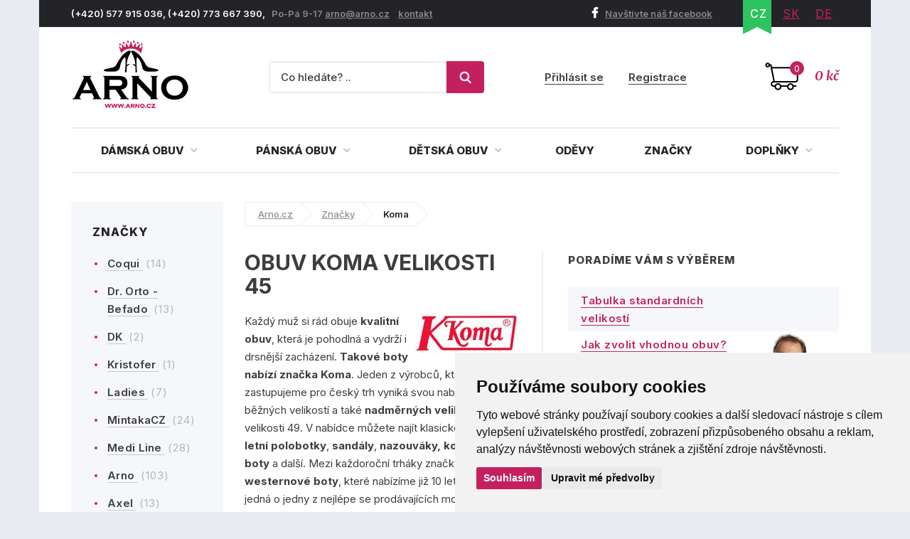

--- FILE ---
content_type: text/html; charset=utf-8
request_url: https://www.arno.cz/koma/45
body_size: 16121
content:
<!DOCTYPE html>
<html lang="cs">
    <head>
        <meta charset="utf-8">
    <meta name="robots" content="index,follow">
        <meta name="author" content="Mionet.cz">
        <meta name="viewport" content="width=device-width">
        <title>Obuv Koma velikosti 45 | ARNO.cz - obuv s tradicí</title>
        <meta name="description" content="Nakupujte obuv a další produkty od značky Obuv Koma velikosti 45 na zavedeném e-shopu s tradicí přes 20 let. Na Arno.cz nakoupíte boty pro celou rodinu.
">
        <link href="/images/web/favicon_1.png" rel="icon">

        <!-- STYLY STRÁNKY -->
        <link rel="stylesheet" href="/bootstrap/css/bootstrap.css">
        <link rel="stylesheet" href="/plugins/jQuery/jquery-ui-front.css">
        <link rel="stylesheet" href="/css/web/style.css">
        <link rel="stylesheet" href="/css/web/responsive.css">
        <link rel="stylesheet" href="/plugins/fancybox/jquery.fancybox.css">
        <link rel="stylesheet" href="/plugins/bxslider/jquery.bxslider.css">
        <link rel="stylesheet" href="/plugins/autocomplete/autocomplete.css">
        <link rel="stylesheet" href="/plugins/select2/select2.css">
        <link rel="stylesheet" href="/plugins/threesixty/threesixty.css">
        <link rel="stylesheet" href="//maxcdn.bootstrapcdn.com/font-awesome/4.5.0/css/font-awesome.min.css">        
        <!--<link rel="stylesheet" href="https://unpkg.com/swiper/swiper-bundle.css">-->
        <link rel="stylesheet" href="/css/web/swiper-bundle.min.css">        

        <link rel="preconnect" href="https://fonts.googleapis.com">
        <link rel="preconnect" href="https://fonts.gstatic.com" crossorigin>
        <link href="https://fonts.googleapis.com/css?family=Merriweather:400,400i,700,700i&amp;subset=latin-ext" rel="stylesheet">       
        <link href="https://fonts.googleapis.com/css2?family=Inter:wght@100;200;300;400;500;600;700;800;900&display=swap" rel="stylesheet">

        <!-- JS SKRIPTY -->
        <script src="/plugins/jQuery/jQuery-2.2.3.min.js"></script>
        <script src="/plugins/jQuery/jQuery-ui.min.js"></script>
        <script src="/js/nette.ajax.js"></script>
        <script src="/js/spinner.ajax.js"></script>
        <script src="/js/history.ajax.js"></script>
        <script src="/js/nette.forms.js"></script>
        <script src="/bootstrap/js/bootstrap.js"></script>
        <script src="/plugins/fancybox/jquery.fancybox.js"></script>
        <script src="/plugins/bxslider/jquery.bxslider.min.js"></script>
        <script src="/plugins/autocomplete/jquery.autocomplete.min.js"></script>
        <script src="/plugins/select2/select2.min.js"></script>
        <script src="/plugins/select2/cs.js"></script>
        <script src="/plugins/threesixty/threesixty.js"></script>
        <script type="text/javascript" src="//cdnjs.cloudflare.com/ajax/libs/jquery.lazy/1.7.9/jquery.lazy.min.js"></script>
        <script type="text/javascript" src="//cdnjs.cloudflare.com/ajax/libs/jquery.lazy/1.7.9/jquery.lazy.plugins.min.js"></script>
        <script src="https://unpkg.com/swiper/swiper-bundle.js"></script>
        <script src="https://unpkg.com/swiper/swiper-bundle.min.js"></script>
        <script src="/js/global.js"></script>
        <script src="/js/web/custom.js?date=20190703"></script>

        <!-- Cookie Consent by TermsFeed (https://www.TermsFeed.com) -->
        <!--<script src="/js/web/cookie-consent.js"></script>-->
		<script type="text/javascript" src="https://www.termsfeed.com/public/cookie-consent/4.1.0/cookie-consent.js" charset="UTF-8"></script>
		<script type="text/javascript" charset="UTF-8">
		document.addEventListener('DOMContentLoaded', function () {
			cookieconsent.run({
				"notice_banner_type": "simple",
				"consent_type":"express",
				"palette":"light",
					"language":"cs",
				"page_load_consent_levels":["strictly-necessary"],
				"notice_banner_reject_button_hide":false,
				"preferences_center_close_button_hide":false,
				"page_refresh_confirmation_buttons":false,
				"website_name":"ARNO obuv",
                "callbacks": {
                    "scripts_specific_loaded": (level) => {
                        switch(level) {
                            case 'targeting':
                                gtag('consent', 'update', {
                                    'ad_storage': 'granted',
                                    'ad_user_data': 'granted',
                                    'ad_personalization': 'granted',
                                    'analytics_storage': 'granted'
                                });
                                break;
                        }
                    }
                },
                "callbacks_force": true
			});
		});
        $(document).ready(function() {           
            $(window).on('cc_noticeBannerChangePreferencesPressed',function(e) {
                console.log(getCookie('cookie_consent_level'));
                if(getCookie('cookie_consent_level')=='') {
                    window.setTimeout(function() {                   
                        if($('input#tracking').is(':checked')==false) {                   
                            $('input#tracking').trigger('click');
                        }
                        if($('input#targeting').is(':checked')==false) {
                            $('input#targeting').trigger('click');                       
                        }    
                    },1000);
                }
            });
        });

        function getCookie(cname) {
            let name = cname + "=";
            let decodedCookie = decodeURIComponent(document.cookie);
            let ca = decodedCookie.split(';');
            for(let i = 0; i <ca.length; i++) {
                let c = ca[i];
                while (c.charAt(0) == ' ') {
                    c = c.substring(1);
                }
                if (c.indexOf(name) == 0) {
                    return c.substring(name.length, c.length);
                }
            }
            return "";
        } 

		</script>

        <script>
            window.dataLayer = window.dataLayer || [];
            function gtag(){
                dataLayer.push(arguments);
            }
            gtag('consent', 'default', {
                'ad_storage': 'denied',
                'ad_user_data': 'denied',
                'ad_personalization': 'denied',
                'analytics_storage': 'denied'
            });
        </script>
		
        <!-- GLAMI CZ -->
			<script type="text/plain" data-cookie-consent="tracking">
				(function(f, a, s, h, i, o, n) {f['GlamiTrackerObject'] = i;
				f[i]=f[i]||function(){(f[i].q=f[i].q||[]).push(arguments)};o=a.createElement(s),
				n=a.getElementsByTagName(s)[0];o.async=1;o.src=h;n.parentNode.insertBefore(o,n)
				})(window, document, 'script', '//www.glami.cz/js/compiled/pt.js', 'glami');
	
				glami('create', '46530CE39AC4B6316AE0C958359047DB', 'cz');
				glami('track', 'PageView');
			</script>

        <!-- GLAMI SK -->

         <!-- HEUREKA REVIEW CZ/SK -->
        <script type="text/javascript">
                var _hwq = _hwq || [];
                _hwq.push(['setKey', '1521B282191A0687F047B8195BE488B9']);_hwq.push(['setTopPos', '100']);_hwq.push(['showWidget', '21']);(function() {
                var ho = document.createElement('script'); ho.type = 'text/javascript'; ho.async = true;
                ho.src = 'https://ssl.heureka.cz/direct/i/gjs.php?n=wdgt&sak=1521B282191A0687F047B8195BE488B9';
                var s = document.getElementsByTagName('script')[0]; s.parentNode.insertBefore(ho, s);
            })();
        </script>

         <!-- Smartlook CZ/SK -->
        <script type="text/plain" data-cookie-consent="tracking">
            window.smartlook||(function(d) {
              var o=smartlook=function(){ o.api.push(arguments)},h=d.getElementsByTagName('head')[0];
              var c=d.createElement('script');o.api=new Array();c.async=true;c.type='text/javascript';
              c.charset='utf-8';c.src='https://rec.smartlook.com/recorder.js';h.appendChild(c);
            })(document);
            smartlook('init', '4fbf4d37ae10f880addc96e4f0115ff9bbb4f1d4');
        </script>

         <!-- ZBOZI RETARGETING CZ/SK / NO -->
        <script type="text/javascript" src="https://c.seznam.cz/js/rc.js"></script>
        <script type="text/javascript">
        var retargetingConf = {
            rtgId: 30484,
            consent: 0
        };
        if (window.rc && window.rc.retargetingHit) {
            window.rc.retargetingHit(retargetingConf);
        }
        </script>

         <!-- ZBOZI RETARGETIN CZ/SK / YES -->
        <script type="text/plain" data-cookie-consent="tracking">
        var retargetingConf = {
            rtgId: 30484,
            consent: 1
        };
        if (window.rc && window.rc.retargetingHit) {
            window.rc.retargetingHit(retargetingConf);
        }
        </script>
        
      	<!-- GOOGLE CZ -->
            <!-- Google Tag Manager -->
            <script type="text/plain" data-cookie-consent="tracking">(function(w,d,s,l,i){w[l]=w[l]||[];w[l].push({'gtm.start':
            new Date().getTime(),event:'gtm.js'});var f=d.getElementsByTagName(s)[0],
            j=d.createElement(s),dl=l!='dataLayer'?'&l='+l:'';j.async=true;j.src=
            'https://www.googletagmanager.com/gtm.js?id='+i+dl;f.parentNode.insertBefore(j,f);
            })(window,document,'script','dataLayer','GTM-5WKBZTRH');</script>
            <!-- End Google Tag Manager -->

            <!-- Google tag (gtag.js) Google Ads -->
            <script async src="https://www.googletagmanager.com/gtag/js?id=AW-1014138274"></script>
            <script type="text/plain" data-cookie-consent="targeting">
                window.dataLayer = window.dataLayer || [];
                function gtag(){dataLayer.push(arguments);}
                gtag('js', new Date());

                gtag('config', 'AW-1014138274');
            </script>

            <!-- Google tag (gtag.js) / Google analytics --> 
            <script async src="https://www.googletagmanager.com/gtag/js?id=G-X2NM8PSS9D"></script>
            <script type="text/plain" data-cookie-consent="tracking"> window.dataLayer = window.dataLayer || []; function gtag(){dataLayer.push(arguments);} gtag('js', new Date()); gtag('config', 'G-X2NM8PSS9D'); </script>

		<!-- GOOGLE SK -->

        <!-- Affial CZ/SK -->
		<script type="text/plain" id="pap_x2s6df8d" src="https://login.affial.com/scripts/8m338kj" data-cookie-consent="tracking"></script>
		<script type="text/plain" data-cookie-consent="tracking">
            window.setTimeout(function() {
                PostAffTracker.setAccountId('7dc96ec0');
                try {
                    PostAffTracker.track();
                } catch (err) { }
            },5000);
		</script>

		<!-- Facebook Pixel Code -->
		<script type="text/plain" data-cookie-consent="tracking">
		  !function(f,b,e,v,n,t,s)
		  {if(f.fbq)return;n=f.fbq=function(){n.callMethod?
		  n.callMethod.apply(n,arguments):n.queue.push(arguments)};
		  if(!f._fbq)f._fbq=n;n.push=n;n.loaded=!0;n.version='2.0';
		  n.queue=[];t=b.createElement(e);t.async=!0;
		  t.src=v;s=b.getElementsByTagName(e)[0];
		  s.parentNode.insertBefore(t,s)}(window, document,'script',
		  'https://connect.facebook.net/en_US/fbevents.js');
		  fbq('init', '370262077757570');
		  fbq('track', 'PageView');
		</script>

		<!-- End Facebook Pixel Code -->
		<script type="text/plain"  data-cookie-consent="tracking">
			(function(l, u, c, i, n, k, a) {l['ModioCZ'] = n;
			l[n]=l[n]||function(){(l[n].q=l[n].q||[]).push(arguments)};k=u.createElement(c),
			a=u.getElementsByTagName(c)[0];k.async=1;k.src=i;a.parentNode.insertBefore(k,a)
			})(window, document, 'script', '//trackingapi.modio.cz/ppc.js', 'modio');
			modio('init', '6f4a6bbe');
		</script>
		
		
		<!-- 
		<script id="ehc" type="text/plain"  data-cookie-consent="tracking">
			(function() {
				var ehcjs = document.createElement('script');
				ehcjs.id = 'ehcjs';
				ehcjs.src = 'https://ehub.cz/system/scripts/click.js.php';
				ehcjs.async = true;
				ehcjs.defer = true;
				ehcjs.addEventListener('load', function() {
					var ehubClick = new EhubClick();
					ehubClick.setCampaignId('d8ff09a2');
					ehubClick.process();
				});
				document.head.appendChild(ehcjs);
			})();
		</script>
		-->

		    <link href="/koma/45" rel="canonical">

<meta name="keywords" content="">
<meta property="og:title" content="Koma velikosti 45">
<meta property="og:type" content="category">
    <meta property="og:url" content="https://www.arno.cz/koma">
    <meta property="og:image" content="https://www.arno.cz/contents/structure/160/1492611629_koma.jpg"> 

    </head>

    <body>
        <!-- Facebook CZ/SK -->
        <noscript><img height="1" width="1" style="display:none" src="https://www.facebook.com/tr?id=370262077757570&ev=PageView&noscript=1"></noscript>

        <!--  GOOGLE CZ -->
            <!-- Google Tag Manager (noscript) -->
            <noscript><iframe src="https://www.googletagmanager.com/ns.html?id=GTM-5WKBZTRH" height="0" width="0" style="display:none;visibility:hidden"></iframe></noscript>
            <!-- End Google Tag Manager (noscript) --> 

		<!--  GOOGLE SK -->

        <div class="container content-bg">
            <header id='header'>
                <div id='header-top'>
                    <div class='pull-left contact hidden-xs'>
                        <p>(+420) 577 915 036,&nbsp;(+420) 773 667 390, &nbsp;&nbsp;<span>Po-P&aacute; 9-17 </span> <a href="mailto:arno@arno.cz">arno@arno.cz</a>&nbsp; &nbsp;&nbsp;<a href="/kontakt">kontakt</a>&nbsp;</p>
                    </div>
                    <div class='pull-right'>
                        <a class="fb-link hidden-xs" href="https://www.facebook.com/arno.obuv/"><i class="fa fa-facebook"></i>Navštivte náš facebook</a>
<ul class="pull-right lang" id="snippet-lang-lang">
    
        <li class="active"><a href="/koma">CZ</a></li>

        <li ><a href="https://www.arno-obuv.sk/koma?do=redetectCurrency&amp;cart=a%3A0%3A%7B%7D">SK</a></li>

        <li ><a href="https://www.arno-schuhe.de/koma?do=redetectCurrency&amp;cart=a%3A0%3A%7B%7D">DE</a></li>
</ul>                    </div>
                </div>
                <div id='header-middle'>
                    <a id="logo" href="/">
                        <img src="/images/web/logo_1.png" alt="ARNO.cz - obuv s tradicí">
                    </a>
                    <div class='pull-right'>
<a href='/nakupni-kosik' class='cart-box' id="snippet-cart-cartBox">
    <span class="quantity">0</span>
    <span class="price">0 kč</span>
</a>                    </div>
                    <div class='pull-right hidden-xs hidden-sm'>
<div class='login-box pull-right'>
        <a href='/ucet/prihlaseni'>Přihlásit se</a>
        <a href='/ucet/registrace'>Registrace</a>
</div>                    </div>
                    <div class='search-box-wrapper'>
<div class="search-box">
    <form method="get" class="form-inline" action="/vyhledavani">
        <div class="form-group">
            <input type="text" name="search" autocomplete='off' placeholder="Co hledáte? .." class="form-control" id="search-box-input" value="">
        </div>
        <button type="submit" class="btn btn-success"><img src="/images/web/search.png"></button>
    </form>
</div>
<script>
    $(document).ready(function() {
        $("#search-box-input").easyAutocomplete({
            url: function(text) {
                    return "/?do=search-ajax" + "&text=" + text;
            },
            getValue: "name",
            requestDelay: 500,
            template: {
                type: "custom",
		method: function(value, item) {
                    var html = '<a href="' + item.link + '">';
                    if(item.image){
                        html += '<img style="width: 60px; margin-right: 10px;" src="/contents/product/' + item.eshop_product_id + '/thumb_' + item.image + '" />';
                    }
                    if(item.action_price){
                        html += '<span class="content">' + item.name + '<strong><s>' + item.price + '</s> <b class="text-danger">' + item.action_price + '</b></strong></span>';
                    }else{
                        html += '<span class="content">' + item.name + '<strong>' + item.price + '</strong></span>';
                    }
                    html += '</a>';
                    return html;
		}
            },
            theme: "square"
        });
    });
</script>                        <div class="login-mobile pull-right">
                                <a href='/ucet/prihlaseni' title="Přihlasit se">
                                    <svg width="2em" height="2em" viewBox="0 0 16 16" class="bi bi-person-plus" fill="currentColor" xmlns="http://www.w3.org/2000/svg">
                                        <path fill-rule="evenodd" d="M8 5a2 2 0 1 1-4 0 2 2 0 0 1 4 0zM6 8a3 3 0 1 0 0-6 3 3 0 0 0 0 6zm6 5c0 1-1 1-1 1H1s-1 0-1-1 1-4 6-4 6 3 6 4zm-1-.004c-.001-.246-.154-.986-.832-1.664C9.516 10.68 8.289 10 6 10c-2.29 0-3.516.68-4.168 1.332-.678.678-.83 1.418-.832 1.664h10zM13.5 5a.5.5 0 0 1 .5.5V7h1.5a.5.5 0 0 1 0 1H14v1.5a.5.5 0 0 1-1 0V8h-1.5a.5.5 0 0 1 0-1H13V5.5a.5.5 0 0 1 .5-.5z"></path>
                                    </svg>
                                    <span>Přihlásit se</span>
                                </a>
                        </div>
                    </div>
                </div>
                <div class="clearfix"></div>
                <nav id="nav">
                    <button type="button" id="mobile-menu" class="visible-xs visible-sm">
                        <span>
                            <span class="title">Menu</span>
                            <span class="t-line"></span>
                            <span class="m-line"></span>
                            <span class="b-line"></span>
                        </span>
                    </button>
<ul id="nav-ul">
	         
	            

	        <li class="" style="position: initial;">
	            <a href="/damska-obuv" >
	                Dámská obuv
	                <i class="fa fa-angle-down"></i>
	            </a>
	                <div class="megamenu eq-height-sm">
	                    <div class="col-md-8 col-sm-12"><span class="header">Nejčastěji hledané kategorie:</span>
<div class="row">
<div class="col-sm-3">
<ul>
	<li><a href="https://www.arno.cz/damska-celorocni-obuv"><img alt="Dámská letní obuv" src="https://www.arno.cz/contents/structure/33/1529868934_celorocni.png" style="width: 35px; height: 28px;" /> Celoroční</a></li>
	<li><a href="https://www.arno.cz/damske-polobotky"><img alt="Dámské polobotky" src="/contents/editor/ikonky/damska-polobotky.png" style="width: 35px; height: 28px;" /> Polobotky</a></li>
	<li><a href="https://www.arno.cz/damske-tenisky"><img alt="Dámské tenisky" src="/contents/editor/ikonky/damska-tenisky.png" style="width: 35px; height: 28px;" /> Tenisky</a></li>
	<li><a href="https://www.arno.cz/damske-lodicky"><img alt="Dámské lodičky" src="/contents/editor/ikonky/damske-lodicky.png" style="width: 35px; height: 28px;" /> Lodičky</a></li>
</ul>
</div>

<div class="col-sm-3">
<ul>
	<li><a href="https://www.arno.cz/damska-letni-obuv"><img alt="Dámská letní obuv" src="https://www.arno.cz/contents/structure/240/1529868876_letni.png" style="width: 35px; height: 28px;" /> Letní</a></li>
	<li><a href="https://www.arno.cz/baleriny"><img alt="Dámské baleríny" src="/contents/editor/ikonky/damske-baleriny.png" style="width: 35px; height: 28px;" /> Baleríny</a></li>
	<li><a href="https://www.arno.cz/damske-sandaly"><img alt="Dámské sandály" src="/contents/editor/ikonky/damske-sandaly.png" style="width: 35px; height: 28px;" /> Sandály</a></li>
	<li><a href="https://www.arno.cz/damska-gumickova-obuv"><img alt="Gumičková obuv" src="/contents/editor/ikonky/damska-gumickova.png" style="width: 35px; height: 28px;" /> Gumičková</a></li>
</ul>
</div>

<div class="col-sm-3">
<ul>
	<li><a href="https://www.arno.cz/damska-nadmerna-obuv"><img alt="Dámská nadměrná obuv" src="/contents/editor/ikonky/damska-nadmerna.png" style="width: 35px; height: 28px;" /> Nadměrná</a></li>
	<li><a href="https://www.arno.cz/damske-pantofle"><img alt="Dámské pantofle" src="/contents/editor/ikonky/damska-pantofle.png" style="width: 35px; height: 28px;" /> Pantofle</a></li>
	<li><a href="https://www.arno.cz/damska-zdravotni-obuv"><img alt="Dámská zdravotní obuv" src="https://www.arno.cz/contents/structure/67/1574769672_damska-zdravotni.png" style="width: 35px; height: 28px;" /> Zdravotní</a></li>
	<li><a href="https://www.arno.cz/damska-obuv-sire-h"><img alt="Dámská obuv šíře H" src="/contents/editor/ikonky/sire-h.png" style="width: 35px; height: 28px;" /> Šíře H</a></li>
</ul>
</div>

<div class="col-sm-3">
<ul>
	<li><a href="https://www.arno.cz/damska-zimni-obuv"><img alt="Dámská zimní obuv" src="https://www.arno.cz/contents/structure/92/1529868916_zimni.png" style="width: 35px; height: 28px;" /> Zimní</a></li>
	<li><a href="https://www.arno.cz/damska-zimni-kotnickova-obuv"><img alt="Dámská kotníčková obuv" src="/contents/editor/ikonky/damska-kotnickova.png" style="width: 35px; height: 28px;" /> Kotníčková</a></li>
	<li><a href="https://www.arno.cz/damske-kozacky"><img alt="Dámské kozačky" src="/contents/editor/ikonky/damska-kozacky.png" style="width: 35px; height: 28px;" /> Kozačky</a></li>
	<li><a href="https://www.arno.cz/damske-snehule"><img alt="Dámské sněhule" src="/contents/editor/ikonky/snehule.png" style="width: 35px; height: 28px;" /> Sněhule</a></li>
</ul>
</div>
</div>
<a class="full-link" href="https://www.arno.cz/damska-obuv">Zobrazit všechny kategorie dámské obuvi</a></div>

<div class="col-md-4 hidden-sm"><span class="header">Populární značky:</span>

<div class="row">
<div class="col-md-6"><a href="https://www.arno.cz/jana"><img src="/contents/editor/logo-panske/JANA.png" style="width: 123px; height: 72px;" /></a></div>

<div class="col-md-6"><a href="https://www.arno.cz/obuv-axel"><img src="/contents/editor/axel-logo.png" style="width: 123px; height: 72px;" /></a></div>
</div>

<div class="row">
<div class="col-md-6"><a href="https://www.arno.cz/mustang"><img src="/contents/editor/logo-panske/MUSTANG.png" style="width: 123px; height: 72px;" /></a></div>

<div class="col-md-6"><a href="https://www.arno.cz/tamaris"><img src="/contents/editor/logo-panske/TAMARIS123.png" style="width: 123px; height: 72px;" /></a></div>
</div>

<div class="row">
<div class="col-md-6"><a href="https://www.arno.cz/piccadilly"><img src="/contents/editor/logo-panske/PICCADILLY.png" style="width: 123px; height: 72px;" /></a></div>

<div class="col-md-6"><a href="https://www.arno.cz/kamik"><img src="/contents/editor/logo-panske/KAMIK.png" style="width: 123px; height: 72px;" /></a></div>
</div>
</div>

	                </div>
	        </li>
	         
	            

	        <li class="" style="position: initial;">
	            <a href="/panska-obuv" >
	                Pánská obuv
	                <i class="fa fa-angle-down"></i>
	            </a>
	                <div class="megamenu eq-height-sm">
	                    <div class="col-md-8 col-sm-12"><span class="header">Nejčastěji hledané kategorie:</span>
<div class="row">
<div class="col-sm-3">
<ul>
	<li><a href="https://www.arno.cz/panska-vychazkova-obuv"><img alt="Pánská vycházková obuv" src="https://www.arno.cz/contents/editor/ikonky/panska-vychazkova.png" style="width: 35px; height: 28px;" />Vycházková</a></li>
	<li><a href="https://www.arno.cz/panska-spolecenska-obuv"><img alt="Pánská společenská obuv" src="https://www.arno.cz/contents/editor/ikonky/panska-spolecenska.png" style="width: 35px; height: 28px;" />Společenská</a></li>
	<li><a href="https://www.arno.cz/panske-polobotky"><img alt="Pánské polobotky" src="https://www.arno.cz/contents/editor/ikonky/panska-polobotky.png" style="width: 35px; height: 28px;" />Polobotky</a></li>
	<li><a href="https://www.arno.cz/panske-tenisky"><img alt="Pánské tenisky" src="https://www.arno.cz/contents/editor/ikonky/panska-tenisky.png" style="width: 35px; height: 28px;" />Tenisky</a></li>
</ul>
</div>

<div class="col-sm-3">
<ul>
	<li><a href="https://www.arno.cz/panske-mokasiny"><img alt="Pánské mokasíny" src="https://www.arno.cz/contents/editor/ikonky/panska-mokasiny.png" style="width: 35px; height: 28px;" />Mokasíny</a></li>
	<li><a href="https://www.arno.cz/panska-trekingova-obuv"><img alt="Pánská trekingová obuv" src="https://www.arno.cz/contents/editor/ikonky/panska-trekingova.png" style="width: 35px; height: 28px;" />Trekingová</a></li>
	<li><a href="https://www.arno.cz/panska-sportovni-obuv"><img alt="Pánská sportovní obuv" src="https://www.arno.cz/contents/editor/ikonky/panska-sportovni.png" style="width: 35px; height: 28px;" />Sportovní</a></li>
	<li><a href="https://www.arno.cz/panske-holinky"><img alt="Pánské gumáky" src="https://www.arno.cz/contents/editor/ikonky/panska-holinky.png" style="width: 35px; height: 28px;" />Holínky</a></li>
</ul>
</div>

<div class="col-sm-3">
<ul>
	<li><a href="https://www.arno.cz/panska-kotnikova-obuv"><img alt="Pánská kotníčková obuv" src="https://www.arno.cz/contents/editor/ikonky/panska-kotnickova.png" style="width: 35px; height: 28px;" />Kotníková</a></li>
	<li><a href="https://www.arno.cz/panske-sandaly"><img alt="Pánské sandály" src="https://www.arno.cz/contents/editor/ikonky/panska-sandaly.png" style="width: 35px; height: 28px;" />Sandály</a></li>
	<li><a href="https://www.arno.cz/panske-pantofle"><img alt="Pánské pantofle" src="https://www.arno.cz/contents/editor/ikonky/panska-pantofle.png" style="width: 35px; height: 28px;" />Pantofle</a></li>
	<li><a href="https://www.arno.cz/panske-snehule"><img alt="Pánské sněhule" src="https://www.arno.cz/contents/editor/ikonky/panska-snehule.png" style="width: 35px; height: 28px;" />Sněhule</a></li>
</ul>
</div>

<div class="col-sm-3">
<ul>
	<li><a href="https://www.arno.cz/panska-nadmerna-obuv"><img alt="Pánská nadměrná obuv" src="https://www.arno.cz/contents/editor/ikonky/panska-nadmerna.png" style="width: 35px; height: 28px;" />Nadměrná</a></li>
	<li><a href="https://www.arno.cz/panska-letni-obuv"><img alt="Pánská letní obuv" src="https://www.arno.cz/contents/editor/ikonky/letni.png" style="width: 35px; height: 28px;" />Letní</a></li>
	<li><a href="https://www.arno.cz/panska-zimni-obuv"><img alt="Pánská zimní obuv" src="https://www.arno.cz/contents/editor/ikonky/zima.png" style="width: 35px; height: 28px;" />Zimní</a></li>
	<li><a href="https://www.arno.cz/panska-celorocni-obuv"><img alt="Pánská celoroční obuv" src="https://www.arno.cz/contents/editor/ikonky/celorocni.png" style="width: 35px; height: 28px;" />Celoroční</a></li>
</ul>
</div>
</div>
<a class="full-link" href="https://www.arno.cz/panska-obuv">Zobrazit všechny kategorie pánské obuvi</a></div>

<div class="col-md-4 hidden-sm"><span class="header">Populární značky:</span>

<div class="row">
<div class="col-md-6"><a href="https://www.arno.cz/kamik"><img src="https://www.arno.cz/contents/editor/logo-panske/KAMIK.png" style="width: 123px; height: 72px;" /></a></div>

<div class="col-md-6"><a href="https://www.arno.cz/mustang"><img src="https://www.arno.cz/contents/editor/logo-panske/MUSTANG.png" style="width: 123px; height: 72px;" /></a></div>
</div>

<div class="row">
<div class="col-md-6"><a href="https://www.arno.cz/koma"><img src="https://www.arno.cz/contents/editor/logo-panske/KOMA.png" style="width: 123px; height: 72px;" /></a></div>

<div class="col-md-6"><a href="https://www.arno.cz/power"><img src="https://www.arno.cz/contents/editor/logo-panske/POWER123.png" style="width: 123px; height: 72px;" /></a></div>
</div>

<div class="row">
<div class="col-md-6"><a href="https://www.arno.cz/imac"><img src="https://www.arno.cz/contents/editor/logo-panske/IMAC.png" style="width: 123px; height: 72px;" /></a></div>

<div class="col-md-6"><a href="https://www.arno.cz/bukat"><img src="https://www.arno.cz/contents/editor/logo-panske/BUKAT.png" style="width: 123px; height: 72px;" /></a></div>
</div>
</div>

	                </div>
	        </li>
	         
	            

	        <li class="" style="position: initial;">
	            <a href="/detska-obuv" >
	                Dětská obuv
	                <i class="fa fa-angle-down"></i>
	            </a>
	                <div class="megamenu eq-height-sm">
	                    <div class="col-md-8 col-sm-12"><span class="header">Nejčastěji hledané kategorie:</span>
<div class="row">
<div class="col-sm-3">
<p><a href="https://www.arno.cz/divci-obuv">Dívčí obuv</a></p>

<ul>
	<li><a href="/divci-vychazkova-obuv">Vycházková</a></li>
	<li><a href="/divci-polobotky">Polobotky</a></li>
	<li><a href="/divci-sandaly">Sandály</a></li>
	<li><a href="/divci-tenisky">Tenisky</a></li>
	<li><a href="/divci-baleriny">Baleríny</a></li>
</ul>
</div>

<div class="col-sm-3">
<p> </p>

<ul>
	<li><a href="/divci-kotnickova-obuv">Kotníčková</a></li>
	<li><a href="/divci-kozacky">Kozačky</a></li>
	<li><a href="/divci-snehule">Sněhule</a></li>
	<li><a href="/divci-holinky">Holínky</a></li>
	<li><a href="/divci-backory">Bačkory</a></li>
</ul>
</div>

<div class="col-sm-3">
<p><a href="https://www.arno.cz/chlapecka-obuv">Chlapecká obuv</a></p>

<ul>
	<li><a href="/chlapecka-vychazkova-obuv">Vycházková</a></li>
	<li><a href="/chlapecke-polobotky">Polobotky</a></li>
	<li><a href="/chlapecke-snehule">Sněhule</a></li>
	<li><a href="/chlapecka-kotnickova-obuv">Kotníčková</a></li>
	<li><a href="/chlapecka-sportovni-obuv">Sportovní</a></li>
</ul>
</div>

<div class="col-sm-3">
<p> </p>

<ul>
	<li><a href="/chlapecke-tenisky">Tenisky</a></li>
	<li><a href="/chlapecke-sandaly">Sandály</a></li>
	<li><a href="/chlapecke-holinky">Holínky</a></li>
	<li><a href="/chlapecke-backory">Bačkory</a></li>
	<li><a href="https://www.arno.cz/chlapecke-cvicky">Cvičky</a></li>
</ul>
</div>
</div>
<a class="full-link" href="/detska-obuv">Zobrazit kompletní nabídku dětské obuvi</a></div>

<div class="col-md-4 hidden-sm"><span class="header">Populární značky:</span>

<div class="row">
<div class="col-md-6"><a href="/kamik"><img src="/contents/editor/logo-panske/KAMIK.png" style="width: 123px; height: 72px;" /></a></div>

<div class="col-md-6"><a href="/obuv-befado"><img src="/contents/editor/logo-panske/bez%20n%C3%A1zvu/BEFADO.png" style="width: 123px; height: 72px;" /></a></div>
</div>

<div class="row">
<div class="col-md-6"><a href="/american-club"><img src="/contents/editor/logo-panske/bez%20n%C3%A1zvu/american-club.png" style="width: 123px; height: 72px;" /></a></div>

<div class="col-md-6"><a href="/wojtylko"><img src="/contents/editor/logo-panske/bez%20n%C3%A1zvu/Wojtylko.png" style="width: 123px; height: 72px;" /></a></div>
</div>

<div class="row">
<div class="col-md-6"><a href="/peddy"><img src="/contents/editor/logo-panske/bez%20n%C3%A1zvu/PEDDY.png" style="width: 123px; height: 72px;" /></a></div>

<div class="col-md-6"><a href="/pegres"><img src="/contents/editor/logo-panske/bez%20n%C3%A1zvu/PEGRES.png" style="width: 123px; height: 72px;" /></a></div>
</div>
</div>

	                </div>
	        </li>
	         
	            

	        <li class="" >
	            <a href="/odevy" >
	                Oděvy
	            </a>
	        </li>
	         
	            

	        <li class="" >
	            <a href="/obuv-dle-znacek" >
	                Značky
	            </a>
	        </li>
	         
	            

	        <li class="" style="position: initial;">
	            <a href="/doplnky" >
	                Doplňky
	                <i class="fa fa-angle-down"></i>
	            </a>
	                <div class="megamenu eq-height-sm">
	                    <div class="col-md-8 col-sm-12"><span class="header">Nejčastěji hledané kategorie:</span>
<div class="row">
<div class="col-sm-3">
<ul>
	<li><a href="/vlozky-do-obuvi">Vložky do obuvi</a></li>
	<li><a href="/ortopedicke-pomucky">Ortopedické pomůcky</a></li>
	<li><a href="/ochranne-prostredky">Ochranné prostředky</a></li>
	<li><a href="/opasky">Opasky</a></li>
</ul>
</div>

<div class="col-sm-3">
<ul>
	<li><a href="/damske-kabelky">Dámské kabelky</a></li>
	<li><a href="/panske-tasky">Pánské tašky</a></li>
	<li><a href="/panske-etue">Pánské Etue</a></li>
	<li><a href="/dokladovky">Dokladovky</a></li>
</ul>
</div>

<div class="col-sm-3">
<ul>
	<li><a href="/damske-penezenky">Dámské peněženky</a></li>
	<li><a href="/panske-penezenky">Pánské peněženky</a></li>
	<li><a href="/cisnicke-penezenky">Číšnické peňeženky</a></li>
	<li><a href="/dolarovky">Dolarovky</a></li>
</ul>
</div>

<div class="col-sm-3">
<ul>
	<li><a href="/pouzdra-a-vizitkare">Pouzdra a vizitkáře</a></li>
	<li><a href="/manikury">Manikůry</a></li>
	<li><a href="/klicenky-a-kapsicky">Klíčenky a kapsičky</a></li>
</ul>
</div>
</div>
<a class="full-link" href="/doplnky">Zobrazit všechny kategorie doplňků</a></div>

<div class="col-md-4 hidden-sm"><span class="header">Populární značky:</span>

<div class="row">
<div class="col-md-6"><a href="/dr-grepl"><img src="/contents/editor/logo-panske/DR-GREPL.png" style="width: 123px; height: 72px;" /></a></div>

<div class="row">
<div class="col-md-6"><a href="/lagen"><img src="/contents/editor/logo-panske/LAGEN.png" style="width: 123px; height: 72px;" /></a></div>

<div class="row">
<div class="col-md-6"><a href="/top"><img src="/contents/editor/logo-panske/TOP.png" style="width: 123px; height: 72px;" /></a></div>
</div>
</div>
</div>
</div>

	                </div>
	        </li>
</ul>                </nav>
            </header>

            <section id="content" class='row eq-height-md'>
<aside class="col-lg-3 visible-lg">
<div id="list-group-tree-wrapper">
    <div class="list-group-tree-heading">Značky</div>
    <ul class="list-group-tree">
    <li class=" ">
        <a href="/coqui">
        	Coqui
        </a>    
        <span class='count'>(14)</span>
    </li>
    <li class=" ">
        <a href="/dr-orto-befado">
        	Dr. Orto - Befado
        </a>    
        <span class='count'>(13)</span>
    </li>
    <li class=" ">
        <a href="/dk-obuv">
        	DK
        </a>    
        <span class='count'>(2)</span>
    </li>
    <li class=" ">
        <a href="/kristofer">
        	Kristofer
        </a>    
        <span class='count'>(1)</span>
    </li>
    <li class=" ">
        <a href="/ladies">
        	Ladies
        </a>    
        <span class='count'>(7)</span>
    </li>
    <li class=" ">
        <a href="/mintakacz">
        	MintakaCZ
        </a>    
        <span class='count'>(24)</span>
    </li>
    <li class=" ">
        <a href="/medi-line">
        	Medi Line
        </a>    
        <span class='count'>(28)</span>
    </li>
    <li class=" ">
        <a href="/obuv-arno">
        	Arno
        </a>    
        <span class='count'>(103)</span>
    </li>
    <li class=" ">
        <a href="/obuv-axel">
        	Axel
        </a>    
        <span class='count'>(13)</span>
    </li>
    <li class=" ">
        <a href="/mustang">
        	Mustang
        </a>    
        <span class='count'>(136)</span>
    </li>
    <li class=" ">
        <a href="/obuv-befado">
        	Befado
        </a>    
        <span class='count'>(61)</span>
    </li>
    <li class=" ">
        <a href="/beira-rio">
        	Beira Rio
        </a>    
        <span class='count'>(3)</span>
    </li>
    <li class=" ">
        <a href="/obuv-big-fish">
        	Big Fish
        </a>    
        <span class='count'>(3)</span>
    </li>
    <li class=" ">
        <a href="/pegres">
        	Pegres
        </a>    
        <span class='count'>(24)</span>
    </li>
    <li class=" ">
        <a href="/bukat">
        	Bukat
        </a>    
        <span class='count'>(25)</span>
    </li>
    <li class=" ">
        <a href="/piccadilly">
        	Piccadilly
        </a>    
        <span class='count'>(66)</span>
    </li>
    <li class=" ">
        <a href="/power">
        	Power
        </a>    
        <span class='count'>(9)</span>
    </li>
    <li class=" ">
        <a href="/raweks">
        	Raweks
        </a>    
        <span class='count'>(17)</span>
    </li>
    <li class=" ">
        <a href="/reflexan">
        	Reflexan
        </a>    
        <span class='count'>(2)</span>
    </li>
    <li class=" ">
        <a href="/rock-spring">
        	ROCK Spring
        </a>    
        <span class='count'>(40)</span>
    </li>
    <li class=" ">
        <a href="/rogallo">
        	Rogallo
        </a>    
        <span class='count'>(9)</span>
    </li>
    <li class=" ">
        <a href="/scandi">
        	Scandi
        </a>    
        <span class='count'>(28)</span>
    </li>
    <li class=" ">
        <a href="/sprox">
        	Sprox
        </a>    
        <span class='count'>(2)</span>
    </li>
    <li class=" ">
        <a href="/tamaris">
        	Tamaris
        </a>    
        <span class='count'>(44)</span>
    </li>
    <li class=" ">
        <a href="/tapi">
        	Tapi
        </a>    
        <span class='count'>(17)</span>
    </li>
    <li class=" ">
        <a href="/t-sokolski">
        	T. Sokolski
        </a>    
        <span class='count'>(51)</span>
    </li>
    <li class=" ">
        <a href="/us-polo-assn">
        	U.S. Polo Assn.
        </a>    
        <span class='count'>(1)</span>
    </li>
    <li class=" ">
        <a href="/vi-gga-mi">
        	Vi-GGa-Mi
        </a>    
        <span class='count'>(8)</span>
    </li>
    <li class=" ">
        <a href="/vemont">
        	Vemont
        </a>    
        <span class='count'>(6)</span>
    </li>
    <li class=" ">
        <a href="/wawel">
        	Wawel
        </a>    
        <span class='count'>(16)</span>
    </li>
    <li class=" ">
        <a href="/weinbrenner">
        	Weinbrenner
        </a>    
        <span class='count'>(4)</span>
    </li>
    <li class=" ">
        <a href="/wild">
        	Wild
        </a>    
        <span class='count'>(59)</span>
    </li>
    <li class=" ">
        <a href="/wojtylko">
        	Wojtylko
        </a>    
        <span class='count'>(194)</span>
    </li>
    <li class=" ">
        <i></i>
        <a href="/ostatni">
        	OSTATNÍ
        </a>    
        <span class='count'>(96)</span>
        <ul>
                <li class=" ">
        <a href="/obuv-abil">
        	Abil
        </a>    
    </li>
    <li class=" ">
        <a href="/arka">
        	Arka
        </a>    
    </li>
    <li class=" ">
        <a href="/cortina-be">
        	Cortina.be
        </a>    
    </li>
    <li class=" ">
        <a href="/emis">
        	EMIS
        </a>    
    </li>
    <li class=" ">
        <a href="/320-earth-spirit">
        	Earth Spirit
        </a>    
    </li>
    <li class=" ">
        <a href="/conhpol">
        	Conhpol
        </a>    
    </li>
    <li class=" ">
        <a href="/axim">
        	AXIM
        </a>    
    </li>
    <li class=" ">
        <a href="/dr-grepl">
        	Dr.Grepl
        </a>    
    </li>
    <li class=" ">
        <a href="/fern">
        	Fern
        </a>    
    </li>
    <li class=" ">
        <a href="/gruna">
        	Gruna obuv
        </a>    
    </li>
    <li class=" ">
        <a href="/joma">
        	Joma
        </a>    
    </li>
    <li class=" ">
        <a href="/jujubee">
        	JujuBee
        </a>    
    </li>
    <li class=" ">
        <a href="/italy">
        	Italy
        </a>    
    </li>
    <li class=" ">
        <a href="/killtec">
        	Killtec
        </a>    
    </li>
    <li class=" ">
        <a href="/la-pinta">
        	La Pinta
        </a>    
    </li>
    <li class=" ">
        <a href="/navaho">
        	Navaho
        </a>    
    </li>
    <li class=" ">
        <a href="/romika">
        	Romika
        </a>    
    </li>
    <li class=" ">
        <a href="/siga">
        	Siga
        </a>    
    </li>
    <li class=" ">
        <a href="/svit">
        	Svit
        </a>    
    </li>
    <li class=" ">
        <a href="/top">
        	Top
        </a>    
    </li>
    <li class=" ">
        <a href="/vizzano">
        	Vizzano
        </a>    
    </li>
    <li class=" ">
        <a href="/vm-import">
        	VM Import
        </a>    
    </li>
    <li class=" ">
        <a href="/new-balance">
        	New Balance
        </a>    
    </li>
    <li class=" ">
        <a href="/kenbo">
        	KENBO
        </a>    
    </li>

        </ul>
    </li>
    <li class=" ">
        <a href="/di-janno">
        	Di Janno
        </a>    
        <span class='count'>(1)</span>
    </li>
    <li class=" ">
        <a href="/dijean">
        	Dijean
        </a>    
        <span class='count'>(2)</span>
    </li>
    <li class=" ">
        <a href="/imac">
        	IMAC
        </a>    
        <span class='count'>(35)</span>
    </li>
    <li class=" ">
        <a href="/jacalu">
        	Jacalu
        </a>    
        <span class='count'>(10)</span>
    </li>
    <li class=" ">
        <a href="/jana">
        	Jana
        </a>    
        <span class='count'>(45)</span>
    </li>
    <li class="active active">
        <a href="/koma">
        	Koma
        </a>    
        <span class='count'>(41)</span>
    </li>
    <li class=" ">
        <a href="/ktr">
        	KTR
        </a>    
        <span class='count'>(1)</span>
    </li>
    <li class=" ">
        <a href="/lagen">
        	Lagen
        </a>    
        <span class='count'>(58)</span>
    </li>
    <li class=" ">
        <a href="/obuv-lico">
        	Lico
        </a>    
        <span class='count'>(57)</span>
    </li>
    <li class=" ">
        <a href="/kamik">
        	Kamik
        </a>    
        <span class='count'>(88)</span>
    </li>
    <li class=" ">
        <a href="/mateos">
        	Mateos
        </a>    
        <span class='count'>(21)</span>
    </li>
    <li class=" ">
        <a href="/medico">
        	Medico
        </a>    
        <span class='count'>(1)</span>
    </li>
    <li class=" ">
        <a href="/magnus">
        	Magnus
        </a>    
        <span class='count'>(18)</span>
    </li>
    <li class=" ">
        <a href="/scooter">
        	Scooter
        </a>    
        <span class='count'>(4)</span>
    </li>
    <li class=" ">
        <a href="/de-plus">
        	DE Plus
        </a>    
        <span class='count'>(3)</span>
    </li>
    <li class=" ">
        <a href="/josef-seibel">
        	Josef Seibel
        </a>    
        <span class='count'>(24)</span>
    </li>
    <li class=" ">
        <a href="/inblu">
        	Inblu
        </a>    
        <span class='count'>(3)</span>
    </li>
    <li class=" ">
        <a href="/3f">
        	3F
        </a>    
        <span class='count'>(6)</span>
    </li>
    <li class=" ">
        <a href="/american-club">
        	American Club
        </a>    
        <span class='count'>(94)</span>
    </li>
    <li class=" ">
        <a href="/tom-tailor">
        	Tom Tailor
        </a>    
        <span class='count'>(10)</span>
    </li>
    <li class=" ">
        <a href="/urban-ladies">
        	Urban Ladies
        </a>    
        <span class='count'>(22)</span>
    </li>
    <li class=" ">
        <a href="/best-feet">
        	Best Feet
        </a>    
        <span class='count'>(5)</span>
    </li>
    <li class=" ">
        <a href="/papilion">
        	Papilion
        </a>    
        <span class='count'>(5)</span>
    </li>
    <li class=" ">
        <a href="/skechers">
        	Skechers
        </a>    
        <span class='count'>(5)</span>
    </li>
    <li class=" ">
        <a href="/obuv-comfortabel">
        	Comfortabel
        </a>    
        <span class='count'>(5)</span>
    </li>
    <li class=" ">
        <a href="/manitu">
        	Manitu
        </a>    
        <span class='count'>(1)</span>
    </li>
    <li class=" ">
        <a href="/remonte">
        	Remonte
        </a>    
        <span class='count'>(3)</span>
    </li>
    <li class=" ">
        <a href="/livex">
        	LiveX Zlín
        </a>    
        <span class='count'>(15)</span>
    </li>
    </ul>
</div>
<script>
    $(function(){
        $(".list-group-tree .active").parents('li').addClass('active');
    });
</script>    <div class="side-benefits">
<div><a href="/doprava-a-platba"><img src="/images/web/benefit-free.png"> Doprava zdarma<br>
od 1 500 K&#269;</a></div>

<div><a href="/casto-kladene-dotazy"><img src="/images/web/benefit-change.png"> Bezprobl&eacute;mov&aacute;<br>
v&yacute;m&#283;na</a></div>

<div><a href="/arno-sklady"><img src="/images/web/benefit-stock.png"> Skladem p&#345;es<br>
2 000 produkt&#367;</a></div>
</div>

</aside>
<div id='category' class='col-xs-12 col-lg-9'>
<ol class="breadcrumb">
    <li  >
        
            <a href='/'><span>Arno.cz</span></a>
    </li>
    <li itemscope="" itemtype="http://data-vocabulary.org/Breadcrumb">
                        <a href="/obuv-dle-znacek" itemprop="url">
                <span itemprop="title">Značky</span>
            </a>
    </li>
    <li itemscope="" itemtype="http://data-vocabulary.org/Breadcrumb">
                        <a href="/koma" itemprop="url">
                <span itemprop="title">Koma</span>
            </a>
    </li>
</ol>    <div class='row'>
        <div class='description col-xs-12 col-lg-6'>
<div id="snippet--category-head">                <h1 class="category-title">Obuv Koma velikosti 45</h1>
                <img alt="" src="https://www.arno.cz/contents/structure/160/1492611629_koma.jpg" style="width: 150px; height: 61px; float: right;">Ka&#382;d&yacute; mu&#382; si r&aacute;d obuje <strong>kvalitn&iacute; obuv</strong>, kter&aacute; je pohodln&aacute; a vydr&#382;&iacute; i drsn&#283;j&scaron;&iacute; zach&aacute;zen&iacute;. <strong>Takov&eacute; boty nab&iacute;z&iacute; zna&#269;ka Koma</strong>. Jeden z v&yacute;robc&#367;, kter&eacute; zastupujeme pro &#269;esk&yacute; trh vynik&aacute; svou nab&iacute;dkou obuvi b&#283;&#382;n&yacute;ch velikost&iacute; a tak&eacute; <strong>nadm&#283;rn&yacute;ch velikost&iacute;</strong> a&#382; do velikosti 49. V nab&iacute;dce m&#367;&#382;ete naj&iacute;t klasick&eacute; <strong>celoro&#269;n&iacute; </strong>i <strong>letn&iacute; polobotky</strong>, <strong>sand&aacute;ly</strong>, <strong>nazouv&aacute;ky, kotn&iacute;&#269;kov&eacute; boty&nbsp;</strong>a dal&scaron;&iacute;. Mezi ka&#382;doro&#269;n&iacute; trh&aacute;ky zna&#269;ky Koma jsou <strong>westernov&eacute; boty</strong>, kter&eacute; nab&iacute;z&iacute;me ji&#382; 10 let a st&aacute;le se jedn&aacute; o jedny z nejl&eacute;pe se prod&aacute;vaj&iacute;c&iacute;ch model&#367; westernov&eacute; obuvi.
</div>
        </div>
        <div class='category-help visible-lg col-lg-6'>
            <h3>Porad&iacute;me v&aacute;m s v&yacute;b&#283;rem</h3>

<ul>
	<li><a href="/tabulka-velikosti">Tabulka standardn&iacute;ch velikost&iacute;</a></li>
	<li><a href="/jak-spravne-urcit-velikost-obuvi-pri-nakupu-pres-internet">Jak zvolit vhodnou obuv?</a></li>
	<li>+420 577 915 036<br>
	+420 773 667 390&nbsp;<i class="dot"></i> <a href="mailto:arno@arno.cz?subject=Ot%C3%A1zka%20pro%20asistenta">arno@arno.cz</a></li>
	<li>Ing. Tom&aacute;&scaron; Ondra (z&aacute;kaznick&yacute; servis)</li>
</ul>
<img alt="Ing. Tom&aacute;&scaron; Ondra (z&aacute;kaznick&yacute; servis) | Arno.cz" src="/contents/editor/help-ondra.png" style="width: 132px; height: 198px;">
        </div>
    </div>
<div id="snippet-filter-category_filter">
    <form method='get' id='filter-category' class="panel panel-default">
        
        <div class="panel-heading">
            <span>Filtrace:</span>
            <ul class="nav nav-pills">
                <li><a href="#manufacturer" data-toggle="tab">Výrobce</a></li>
                <li><a href="#price" data-toggle="tab">Cena</a></li>
                <li>
                    <a href="#filter2" data-toggle="tab">Barva</a>
                </li>
                <li>
                    <a href="#filter3" data-toggle="tab">Šíře</a>
                </li>
            </ul>
        </div>
        <div class="panel-body hidden">
            <div class="tab-content">
                <div class="tab-pane" id="manufacturer">
                    <div class='col-md-3 col-sm-4 col-xs-6'>
                        <label>
                            <input type='checkbox' name='manufacturer[160]' id='manufacturer_160' >
                            <span>
                                Koma
                            </span>
                        </label>
                    </div>
                </div>
                <div class="tab-pane text-center" id="price">
                    <div class='col-sm-8 col-sm-offset-2 col-xs-12'>
                        <div id="price-range"></div>
                    </div>
                    <div class="form-inline">
                        <div class="input-group">
                            <input type='text' class='form-control' name='price_from' value='895'>
                            <div class="input-group-addon">Kč</div>
                        </div>
                        &nbsp;&nbsp;až&nbsp;&nbsp;
                        <div class="input-group">
                            <input type='text' class='form-control' name='price_to' value='2960'>
                            <div class="input-group-addon">Kč</div>
                        </div>
                    </div>
                </div>
                <div class="tab-pane" id="filter2">
                    <div class='col-md-3 col-sm-4 col-xs-6'>
                        <label>
                            <input type='checkbox' name='filter[4]' id='filter_4' >
                            <span>
                                <i class='filter-color' style='background: #000000'></i>
                                Černá
                            </span>
                        </label>
                    </div>
                    <div class='col-md-3 col-sm-4 col-xs-6'>
                        <label>
                            <input type='checkbox' name='filter[9]' id='filter_9' >
                            <span>
                                <i class='filter-color' style='background: #8b4513'></i>
                                Hnědá
                            </span>
                        </label>
                    </div>
                    <div class='col-md-3 col-sm-4 col-xs-6'>
                        <label>
                            <input type='checkbox' name='filter[6]' id='filter_6' >
                            <span>
                                <i class='filter-color' style='background: #0000fa'></i>
                                Modrá
                            </span>
                        </label>
                    </div>
                </div>
                <div class="tab-pane" id="filter3">
                    <div class='col-md-3 col-sm-4 col-xs-6'>
                        <label>
                            <input type='checkbox' name='filter[11]' id='filter_11' >
                            <span>
                                G
                            </span>
                        </label>
                    </div>
                    <div class='col-md-3 col-sm-4 col-xs-6'>
                        <label>
                            <input type='checkbox' name='filter[22]' id='filter_22' >
                            <span>
                                G 1/2
                            </span>
                        </label>
                    </div>
                    <div class='col-md-3 col-sm-4 col-xs-6'>
                        <label>
                            <input type='checkbox' name='filter[23]' id='filter_23' >
                            <span>
                                H
                            </span>
                        </label>
                    </div>
                </div>
            </div>
        </div>
            <div class="options" style="float:left;width:70%">
        		<div class="tab-pane" id="option1">
                    
            			<h2 class="option-heading h3 text-uppercase">
            				Velikost boty
            			</h2>
            			<div class='pull-left option'>
            				<label for="option_39">
            					<input type='checkbox' name='option[39]' id='option_39' >
            					<span></span>
            					<div class="value">
            						39
            					</div>
            				</label>
            			</div>
            			<div class='pull-left option'>
            				<label for="option_40">
            					<input type='checkbox' name='option[40]' id='option_40' >
            					<span></span>
            					<div class="value">
            						40
            					</div>
            				</label>
            			</div>
            			<div class='pull-left option'>
            				<label for="option_41">
            					<input type='checkbox' name='option[41]' id='option_41' >
            					<span></span>
            					<div class="value">
            						41
            					</div>
            				</label>
            			</div>
            			<div class='pull-left option'>
            				<label for="option_42">
            					<input type='checkbox' name='option[42]' id='option_42' >
            					<span></span>
            					<div class="value">
            						42
            					</div>
            				</label>
            			</div>
            			<div class='pull-left option'>
            				<label for="option_43">
            					<input type='checkbox' name='option[43]' id='option_43' >
            					<span></span>
            					<div class="value">
            						43
            					</div>
            				</label>
            			</div>
            			<div class='pull-left option'>
            				<label for="option_44">
            					<input type='checkbox' name='option[44]' id='option_44' >
            					<span></span>
            					<div class="value">
            						44
            					</div>
            				</label>
            			</div>
            			<div class='pull-left option'>
            				<label for="option_45">
            					<input type='checkbox' name='option[45]' id='option_45' checked>
            					<span></span>
            					<div class="value">
            						45
            					</div>
            				</label>
            			</div>
            			<div class='pull-left option'>
            				<label for="option_46">
            					<input type='checkbox' name='option[46]' id='option_46' >
            					<span></span>
            					<div class="value">
            						46
            					</div>
            				</label>
            			</div>
        		</div>
        	</div>
            <div class="filter-4">
                <label>
                    <div class="filter-image">
                        <img src="https://www.arno.cz/contents/structure/33/1529868934_celorocni.png">
                    </div>
                    <input type='checkbox' name='structure_filter[]' id='structure_filter_1' value="1" >
                    <span></span>
                    <div class="value">
                        Celoroční
                    </div>
                </label>
                <label>
                    <div class="filter-image">
                        <img src="https://www.arno.cz/contents/structure/92/1529868916_zimni.png">
                    </div>
                    <input type='checkbox' name='structure_filter[]' id='structure_filter_2' value="2" >
                    <span></span>
                    <div class="value">
                        Zimní
                    </div>
                </label>
                <label>
                    <div class="filter-image">
                        <img src="https://www.arno.cz/contents/structure/240/1529868876_letni.png">
                    </div>
                    <input type='checkbox' name='structure_filter[]' id='structure_filter_3' value="3"  >
                    <span></span>
                    <div class="value">
                        Letní
                    </div>
                </label>
            </div>
        <div class="clearfix"></div>
        <div class="panel-footer">
            <div class='row'>
                <div class='col-sm-9 col-xs-12'>
                    
                        <span class='label-filter'>Vybrali jste:</span>
                        <span data-for='option_45' class='remove-filter-link remove-option'>
                            <i class="fa fa-times" aria-hidden="true"></i>
                            45
                        </span>
                </div>
                <div class='col-sm-3 col-xs-12 remove-all text-right'>
                    
                        <a href='/koma' class='reset-filter-link'>
                            Zrušit všechny filtry
                        </a><br>
                </div>
            </div>            
        </div>
    </form>
</div>
<script>
    $( function() {
        $("#price-range").slider({
            range: true,
            min: 895,
            max: 2960,
            values: [895, 2960],
            slide: function (event, ui) {
                $("[name=price_from]").val(ui.values[0]);
                $("[name=price_to]").val(ui.values[1]);
            },
            stop: function(event, ui) {
                reloadFilter();
            }
        });
        $('body').on('click', '#filter-category .remove-filter, #filter-category .remove-option', function() {
            var inputName = $(this).data('for');
            $('#'+inputName).prop( "checked", false );
            $('#'+inputName).attr('checked', false);
            $(this).remove();
            reloadFilter();
        });
        $('body').on('click', '#filter-category .remove-price', function() {
            $("#price-range").slider({
                values: [895, 2960]
             });
             $("[name=price_from]").val(895);
             $("[name=price_to]").val(2960);
            $(this).remove();
            reloadFilter();
        });
        
        $('body').on('click',"#filter-category .nav-pills > li > a",function(){
            if($(this).attr('aria-expanded')==="true"){
                var id = $(this).attr("href");
                $(this).parent().removeClass("active");
                $(this).attr('aria-expanded',false);
                $("#filter-category .tab-content " + id).removeClass("active");
                $("#filter-category .panel-body").addClass("hidden");
                return false;
            }else{
                $("#filter-category .panel-body").removeClass("hidden");
            }
        }); 
        
        $('body').on('change', '#filter-category input', function() {
            reloadFilter();
        });
        function reloadFilter(){
            $('#snippet--category').removeAttr('data-ajax-append');
            $.nette.ajax({
                type: 'GET',
                url: "/koma?do=filter-reload",
                data: $('#filter-category').serialize(),
                /*success: function (payload) {	
            		if (payload.redirect) {
            			window.location.href = payload.redirect;
            			return false;
            		}
            	},*/
                complete:function() {
                        $('head title').text($('h1.category-title').text()+' | '+"ARNO.cz - obuv s tradicí");
                        $('#snippet--category').attr('data-ajax-append','true');
                        $('.lazy').Lazy({
                            visibleOnly:true,
                            effect: 'fadeIn',
                        });

                }
            });
        }
    });
</script><form method="get" class="row" id='sort-limit-block'>
    <div class="col-sm-4 col-xs-12 form-group">
        <div class="form-inline">
            <select onChange="this.form.submit();" class="form-control" name="order_by">
                <option  value="p.eshop_product_id DESC">Výchozí řazení</option>
                <option  value="name ASC">Jméno (A-Z)</option>
                <option  value="name DESC">Jméno (Z-A)</option>
                <option  value="price_final ASC">Cena (0-9)</option>
                <option  value="price_final DESC">Cena (9-0)</option>
            </select>
        </div>
    </div>
    <div class="col-sm-3 col-xs-12 form-group">
        <input style="float:left;margin-top:10px;" type="checkbox" name="price_action" value="1"  onclick="this.form.submit();">
        <span style="float:left;padding-left:15px;">
            <span class="label" style="background:#cc2768; color: #cc2768"><i>Sleva</i></span>
        </span>
    </div>
    <div class="col-sm-3 col-xs-12 pull-right form-group">
        <div class="form-inline text-right text-center-xs">
            <label class="control-label">
                Zobrazit:
            </label>
            <label class='radio-inline active'><input type='radio' name='limit' value='28' checked>28</label>
            <label class='radio-inline '><input type='radio' name='limit' value='48' >48</label>
            <label class='radio-inline '><input type='radio' name='limit' value='60' >60</label>
        </div>
    </div>
        <input type="hidden" name="option[45]" value="on">
    <script>
        $('body').on('change','[name=limit]',function(){
            $('#sort-limit-block').submit();
        });
    </script>
</form>    <div data-ajax-append="true" id="snippet--category">   
            <div class="row">
            <div class="product-item col-md-3 col-sm-6 col-xs-12 text-center" itemscope itemtype="http://schema.org/Product">
                <div class="thumbnail">
                    <div class='image'>
                        <a href="/produkt/koma-110305-tmave-hnede-panske-polobotky">
                            <img class="lazy" src="/contents/product/11670/medium_1757335908_110305-hneda.jpg" alt="Pánská celoroční vycházková a společenská obuv, vyrobená z pravé přírodní kůže." title="Koma 110305 tmavě hnědé pánské polobotky" itemprop="photo">
                        </a>
                        <div class='labels'>
                            <div class="left">
                            </div>
                            <div class="right">
                                <span title="Doprava zdarma" class='label' style='background:#eea235; color: #eea235'><i><img src="/images/web/icons/fs.png"></i></span>
                                <span title="360° zobrazení" class='label' style='background:#8e00e1; color: #8e00e1'><i><img src="/images/web/icons/360.png"></i></span>
                            </div>
                        </div>
                    </div>
                    <div class="caption">
                        <a href="/produkt/koma-110305-tmave-hnede-panske-polobotky">Koma 110305 tmavě hnědé pánské polobotky</a>
                        <div class='options'>
                            <a href='/produkt/koma-110305-tmave-hnede-panske-polobotky?option=49257' class=''>40</a>
                            <a href='/produkt/koma-110305-tmave-hnede-panske-polobotky?option=49258' class=''>41</a>
                            <a href='/produkt/koma-110305-tmave-hnede-panske-polobotky?option=49259' class=''>42</a>
                            <a href='/produkt/koma-110305-tmave-hnede-panske-polobotky?option=49260' class=''>43</a>
                            <a href='/produkt/koma-110305-tmave-hnede-panske-polobotky?option=49261' class=''>44</a>
                            <a href='/produkt/koma-110305-tmave-hnede-panske-polobotky?option=49262' class=''>45</a>
                        </div>
                        <div class="row">
                            <div class="price col-xs-12">
                                    1 950 Kč
                            </div>
                        </div>
                    </div>
                </div>
            </div>
            <div class="product-item col-md-3 col-sm-6 col-xs-12 text-center" itemscope itemtype="http://schema.org/Product">
                <div class="thumbnail">
                    <div class='image'>
                        <a href="/produkt/koma-12m0935-modro-hnede-panske-polobotky">
                            <img class="lazy" src="/contents/product/10554/medium_1697197081_12m0935-granat.jpg" alt="Pánská celoroční vycházková obuv, vyrobená z pravé přírodní kůže." title="Koma 12M0935 modro hnědé pánské polobotky" itemprop="photo">
                        </a>
                        <div class='labels'>
                            <div class="left">
                            </div>
                            <div class="right">
                                <span title="Doprava zdarma" class='label' style='background:#eea235; color: #eea235'><i><img src="/images/web/icons/fs.png"></i></span>
                            </div>
                        </div>
                    </div>
                    <div class="caption">
                        <a href="/produkt/koma-12m0935-modro-hnede-panske-polobotky">Koma 12M0935 modro hnědé pánské polobotky</a>
                        <div class='options'>
                            <a href='/produkt/koma-12m0935-modro-hnede-panske-polobotky?option=41266' class=''>40</a>
                            <a href='/produkt/koma-12m0935-modro-hnede-panske-polobotky?option=41261' class=''>41</a>
                            <a href='/produkt/koma-12m0935-modro-hnede-panske-polobotky?option=41262' class=''>42</a>
                            <a href='/produkt/koma-12m0935-modro-hnede-panske-polobotky?option=41263' class=''>43</a>
                            <a href='/produkt/koma-12m0935-modro-hnede-panske-polobotky?option=41264' class=''>44</a>
                            <a href='/produkt/koma-12m0935-modro-hnede-panske-polobotky?option=41265' class=''>45</a>
                        </div>
                        <div class="row">
                            <div class="price col-xs-12">
                                    1 960 Kč
                            </div>
                        </div>
                    </div>
                </div>
            </div>
            <div class="clearfix visible-sm"></div>
            <div class="product-item col-md-3 col-sm-6 col-xs-12 text-center" itemscope itemtype="http://schema.org/Product">
                <div class="thumbnail">
                    <div class='image'>
                        <a href="/produkt/koma-12m0825-cerno-hnede-panske-polobotky">
                            <img class="lazy" src="/contents/product/10553/medium_1697196883_12m0825-cerna-hneda.jpg" alt="Pánská celoroční vycházková obuv, vyrobená z pravé přírodní kůže." title="Koma 12M0825 černo hnědé pánské polobotky" itemprop="photo">
                        </a>
                        <div class='labels'>
                            <div class="left">
                            </div>
                            <div class="right">
                                <span title="Doprava zdarma" class='label' style='background:#eea235; color: #eea235'><i><img src="/images/web/icons/fs.png"></i></span>
                            </div>
                        </div>
                    </div>
                    <div class="caption">
                        <a href="/produkt/koma-12m0825-cerno-hnede-panske-polobotky">Koma 12M0825 černo hnědé pánské polobotky</a>
                        <div class='options'>
                            <a href='/produkt/koma-12m0825-cerno-hnede-panske-polobotky?option=41256' class=''>41</a>
                            <a href='/produkt/koma-12m0825-cerno-hnede-panske-polobotky?option=41260' class=''>45</a>
                        </div>
                        <div class="row">
                            <div class="price col-xs-12">
                                    1 970 Kč
                            </div>
                        </div>
                    </div>
                </div>
            </div>
            <div class="product-item col-md-3 col-sm-6 col-xs-12 text-center" itemscope itemtype="http://schema.org/Product">
                <div class="thumbnail">
                    <div class='image'>
                        <a href="/produkt/koma-14m02p5-whisky-panske-polobotky">
                            <img class="lazy" src="/contents/product/10552/medium_1697196447_14m02p5-whisky.jpg" alt="Pánská celoroční vycházková obuv, vyrobená z pravé přírodní kůže." title="Koma 14M02P5 whisky pánské polobotky" itemprop="photo">
                        </a>
                        <div class='labels'>
                            <div class="left">
                            </div>
                            <div class="right">
                                <span title="Doprava zdarma" class='label' style='background:#eea235; color: #eea235'><i><img src="/images/web/icons/fs.png"></i></span>
                            </div>
                        </div>
                    </div>
                    <div class="caption">
                        <a href="/produkt/koma-14m02p5-whisky-panske-polobotky">Koma 14M02P5 whisky pánské polobotky</a>
                        <div class='options'>
                            <a href='/produkt/koma-14m02p5-whisky-panske-polobotky?option=41249' class=''>40</a>
                            <a href='/produkt/koma-14m02p5-whisky-panske-polobotky?option=41250' class=''>41</a>
                            <a href='/produkt/koma-14m02p5-whisky-panske-polobotky?option=41252' class=''>43</a>
                            <a href='/produkt/koma-14m02p5-whisky-panske-polobotky?option=41253' class=''>44</a>
                            <a href='/produkt/koma-14m02p5-whisky-panske-polobotky?option=41254' class=''>45</a>
                        </div>
                        <div class="row">
                            <div class="price col-xs-12">
                                    1 940 Kč
                            </div>
                        </div>
                    </div>
                </div>
            </div>
            <div class="clearfix visible-sm"></div>
            <div class="clearfix visible-md visible-lg"></div>
            <div class="product-item col-md-3 col-sm-6 col-xs-12 text-center" itemscope itemtype="http://schema.org/Product">
                <div class="thumbnail">
                    <div class='image'>
                        <a href="/produkt/koma-730-cerne-panske-polobotky">
                            <img class="lazy" src="/contents/product/10551/medium_1697196137_730-cerna.jpg" alt="Pánská celoroční vycházková i společenská obuv, vyrobená z pravé přírodní kůže." title="Koma 730 černé pánské polobotky" itemprop="photo">
                        </a>
                        <div class='labels'>
                            <div class="left">
                            </div>
                            <div class="right">
                                <span title="Doprava zdarma" class='label' style='background:#eea235; color: #eea235'><i><img src="/images/web/icons/fs.png"></i></span>
                            </div>
                        </div>
                    </div>
                    <div class="caption">
                        <a href="/produkt/koma-730-cerne-panske-polobotky">Koma 730 černé pánské polobotky</a>
                        <div class='options'>
                            <a href='/produkt/koma-730-cerne-panske-polobotky?option=43052' class=''>40</a>
                            <a href='/produkt/koma-730-cerne-panske-polobotky?option=41240' class=''>42</a>
                            <a href='/produkt/koma-730-cerne-panske-polobotky?option=41241' class=''>43</a>
                            <a href='/produkt/koma-730-cerne-panske-polobotky?option=41242' class=''>45</a>
                        </div>
                        <div class="row">
                            <div class="price col-xs-12">
                                    1 780 Kč
                            </div>
                        </div>
                    </div>
                </div>
            </div>
            <div class="product-item col-md-3 col-sm-6 col-xs-12 text-center" itemscope itemtype="http://schema.org/Product">
                <div class="thumbnail">
                    <div class='image'>
                        <a href="/produkt/koma-1222-1-cerne-panske-westernove-boty">
                            <img class="lazy" src="/contents/product/9815/medium_1664537414_1222-1.jpg" alt="Pánská kotníčková westernová obuv, vyrobená z pravé přírodní kůže." title="Koma 1222-1 černé pánské westernové boty" itemprop="photo">
                        </a>
                        <div class='labels'>
                            <div class="left">
                            </div>
                            <div class="right">
                                <span title="Doprava zdarma" class='label' style='background:#eea235; color: #eea235'><i><img src="/images/web/icons/fs.png"></i></span>
                            </div>
                        </div>
                    </div>
                    <div class="caption">
                        <a href="/produkt/koma-1222-1-cerne-panske-westernove-boty">Koma 1222-1 černé pánské westernové boty</a>
                        <div class='options'>
                            <a href='/produkt/koma-1222-1-cerne-panske-westernove-boty?option=39038' class=''>40</a>
                            <a href='/produkt/koma-1222-1-cerne-panske-westernove-boty?option=35965' class=''>41</a>
                            <a href='/produkt/koma-1222-1-cerne-panske-westernove-boty?option=35966' class=''>42</a>
                            <a href='/produkt/koma-1222-1-cerne-panske-westernove-boty?option=35967' class=''>43</a>
                            <a href='/produkt/koma-1222-1-cerne-panske-westernove-boty?option=35971' class=''>44</a>
                            <a href='/produkt/koma-1222-1-cerne-panske-westernove-boty?option=35968' class=''>45</a>
                        </div>
                        <div class="row">
                            <div class="price col-xs-12">
                                    2 960 Kč
                            </div>
                        </div>
                    </div>
                </div>
            </div>
            <div class="clearfix visible-sm"></div>
            <div class="product-item col-md-3 col-sm-6 col-xs-12 text-center" itemscope itemtype="http://schema.org/Product">
                <div class="thumbnail">
                    <div class='image'>
                        <a href="/produkt/koma-110502-cerne-panske-polobotky">
                            <img class="lazy" src="/contents/product/9514/medium_1650976864_110302.jpg" alt="Pánská celoroční vycházková obuv, vyrobená z pravé přírodní kůže." title="Koma 110502 černé pánské polobotky" itemprop="photo">
                        </a>
                        <div class='labels'>
                            <div class="left">
                            </div>
                            <div class="right">
                                <span title="Doprava zdarma" class='label' style='background:#eea235; color: #eea235'><i><img src="/images/web/icons/fs.png"></i></span>
                            </div>
                        </div>
                    </div>
                    <div class="caption">
                        <a href="/produkt/koma-110502-cerne-panske-polobotky">Koma 110502 černé pánské polobotky</a>
                        <div class='options'>
                            <a href='/produkt/koma-110502-cerne-panske-polobotky?option=33887' class=''>41</a>
                            <a href='/produkt/koma-110502-cerne-panske-polobotky?option=33884' class=''>42</a>
                            <a href='/produkt/koma-110502-cerne-panske-polobotky?option=33885' class=''>43</a>
                            <a href='/produkt/koma-110502-cerne-panske-polobotky?option=33888' class=''>44</a>
                            <a href='/produkt/koma-110502-cerne-panske-polobotky?option=33886' class=''>45</a>
                        </div>
                        <div class="row">
                            <div class="price col-xs-12">
                                    1 950 Kč
                            </div>
                        </div>
                    </div>
                </div>
            </div>
            <div class="product-item col-md-3 col-sm-6 col-xs-12 text-center" itemscope itemtype="http://schema.org/Product">
                <div class="thumbnail">
                    <div class='image'>
                        <a href="/produkt/koma-111222k-cerne-panske-polobotky-sire-h">
                            <img class="lazy" src="/contents/product/9329/medium_1645612015_111222k.jpg" alt="Pánská celoroční vycházková obuv na zalepování suchým zipem, vyrobená z pravé přírodní kůže." title="Koma 111222K černé pánské polobotky šíře H" itemprop="photo">
                        </a>
                        <div class='labels'>
                            <div class="left">
                            </div>
                            <div class="right">
                                <span title="Doprava zdarma" class='label' style='background:#eea235; color: #eea235'><i><img src="/images/web/icons/fs.png"></i></span>
                            </div>
                        </div>
                    </div>
                    <div class="caption">
                        <a href="/produkt/koma-111222k-cerne-panske-polobotky-sire-h">Koma 111222K černé pánské polobotky šíře H</a>
                        <div class='options'>
                            <a href='/produkt/koma-111222k-cerne-panske-polobotky-sire-h?option=32525' class=''>40</a>
                            <a href='/produkt/koma-111222k-cerne-panske-polobotky-sire-h?option=32526' class=''>41</a>
                            <a href='/produkt/koma-111222k-cerne-panske-polobotky-sire-h?option=32527' class=''>42</a>
                            <a href='/produkt/koma-111222k-cerne-panske-polobotky-sire-h?option=32529' class=''>43</a>
                            <a href='/produkt/koma-111222k-cerne-panske-polobotky-sire-h?option=32530' class=''>44</a>
                            <a href='/produkt/koma-111222k-cerne-panske-polobotky-sire-h?option=32528' class=''>45</a>
                        </div>
                        <div class="row">
                            <div class="price col-xs-12">
                                    1 895 Kč
                            </div>
                        </div>
                    </div>
                </div>
            </div>
            <div class="clearfix visible-sm"></div>
            <div class="clearfix visible-md visible-lg"></div>
            <div class="product-item col-md-3 col-sm-6 col-xs-12 text-center" itemscope itemtype="http://schema.org/Product">
                <div class="thumbnail">
                    <div class='image'>
                        <a href="/produkt/koma-15m0902-cerne-panske-zimni-boty">
                            <img class="lazy" src="/contents/product/9128/medium_1635442592_15m0902.jpg" alt="Pánská zimní vycházková obuv se zapínáním na zip, vyrobená z pravé přírodní kůže, zateplená filcem." title="Koma 15M0902 černé pánské zimní boty" itemprop="photo">
                        </a>
                        <div class='labels'>
                            <div class="left">
                                <span class='label' style='background:#cc2768; color: #cc2768'>
                                    <i>30 %</i>
                                </span>
                            </div>
                            <div class="right">
                            </div>
                        </div>
                    </div>
                    <div class="caption">
                        <a href="/produkt/koma-15m0902-cerne-panske-zimni-boty">Koma 15M0902 černé pánské zimní boty</a>
                        <div class='options'>
                            <a href='/produkt/koma-15m0902-cerne-panske-zimni-boty?option=31018' class=''>45</a>
                        </div>
                        <div class="row">
                            <div class="price col-xs-12">
                                    <s>1 980 Kč</s>
                                    1 380 Kč
                            </div>
                        </div>
                    </div>
                </div>
            </div>
            <div class="product-item col-md-3 col-sm-6 col-xs-12 text-center" itemscope itemtype="http://schema.org/Product">
                <div class="thumbnail">
                    <div class='image'>
                        <a href="/produkt/koma-110305-hnede-panske-polobotky">
                            <img class="lazy" src="/contents/product/4585/medium_1505847487_110305.jpg" alt="Pánská celoroční vycházková obuv na šněrování, vyrobená z pravé přírodní kůže." title="Koma 110305 hnědé pánské polobotky" itemprop="photo">
                        </a>
                        <div class='labels'>
                            <div class="left">
                            </div>
                            <div class="right">
                                <span title="Doprava zdarma" class='label' style='background:#eea235; color: #eea235'><i><img src="/images/web/icons/fs.png"></i></span>
                            </div>
                        </div>
                    </div>
                    <div class="caption">
                        <a href="/produkt/koma-110305-hnede-panske-polobotky">Koma 110305 hnědé pánské polobotky</a>
                        <div class='options'>
                            <a href='/produkt/koma-110305-hnede-panske-polobotky?option=12544' class=''>43</a>
                            <a href='/produkt/koma-110305-hnede-panske-polobotky?option=6226' class=''>44</a>
                            <a href='/produkt/koma-110305-hnede-panske-polobotky?option=6227' class=''>45</a>
                        </div>
                        <div class="row">
                            <div class="price col-xs-12">
                                    1 795 Kč
                            </div>
                        </div>
                    </div>
                </div>
            </div>
            <div class="clearfix visible-sm"></div>
            <div class="product-item col-md-3 col-sm-6 col-xs-12 text-center" itemscope itemtype="http://schema.org/Product">
                <div class="thumbnail">
                    <div class='image'>
                        <a href="/produkt/koma-1025-cerne-panske-westernove-boty">
                            <img class="lazy" src="/contents/product/2889/medium_1487088101_4129img.jpg" alt="Pánská kotníčková westernová obuv, vyrobená z pravé přírodní kůže." title="Koma 1025 černé pánské westernové boty" itemprop="photo">
                        </a>
                        <div class='labels'>
                            <div class="left">
                            </div>
                            <div class="right">
                                <span title="Doprava zdarma" class='label' style='background:#eea235; color: #eea235'><i><img src="/images/web/icons/fs.png"></i></span>
                                <span title="360° zobrazení" class='label' style='background:#8e00e1; color: #8e00e1'><i><img src="/images/web/icons/360.png"></i></span>
                            </div>
                        </div>
                    </div>
                    <div class="caption">
                        <a href="/produkt/koma-1025-cerne-panske-westernove-boty">Koma 1025 černé pánské westernové boty</a>
                        <div class='options'>
                            <a href='/produkt/koma-1025-cerne-panske-westernove-boty?option=3949' class=''>39</a>
                            <a href='/produkt/koma-1025-cerne-panske-westernove-boty?option=292' class=''>40</a>
                            <a href='/produkt/koma-1025-cerne-panske-westernove-boty?option=294' class=''>42</a>
                            <a href='/produkt/koma-1025-cerne-panske-westernove-boty?option=295' class=''>43</a>
                            <a href='/produkt/koma-1025-cerne-panske-westernove-boty?option=20400' class=''>44</a>
                            <a href='/produkt/koma-1025-cerne-panske-westernove-boty?option=296' class=''>45</a>
                            <a href='/produkt/koma-1025-cerne-panske-westernove-boty?option=3948' class=''>46</a>
                        </div>
                        <div class="row">
                            <div class="price col-xs-12">
                                    2 395 Kč
                            </div>
                        </div>
                    </div>
                </div>
            </div>
            <div class="product-item col-md-3 col-sm-6 col-xs-12 text-center" itemscope itemtype="http://schema.org/Product">
                <div class="thumbnail">
                    <div class='image'>
                        <a href="/produkt/koma-1026-cerne-panske-westernove-boty">
                            <img class="lazy" src="/contents/product/2848/medium_1487086822_3378img.jpg" alt="Pánská celoroční westernová obuv, vyrobená z pravé přírodní kůže." title="Koma 1026 černé pánské westernové boty" itemprop="photo">
                        </a>
                        <div class='labels'>
                            <div class="left">
                            </div>
                            <div class="right">
                                <span title="Doprava zdarma" class='label' style='background:#eea235; color: #eea235'><i><img src="/images/web/icons/fs.png"></i></span>
                                <span title="360° zobrazení" class='label' style='background:#8e00e1; color: #8e00e1'><i><img src="/images/web/icons/360.png"></i></span>
                            </div>
                        </div>
                    </div>
                    <div class="caption">
                        <a href="/produkt/koma-1026-cerne-panske-westernove-boty">Koma 1026 černé pánské westernové boty</a>
                        <div class='options'>
                            <a href='/produkt/koma-1026-cerne-panske-westernove-boty?option=8140' class=''>39</a>
                            <a href='/produkt/koma-1026-cerne-panske-westernove-boty?option=14369' class=''>40</a>
                            <a href='/produkt/koma-1026-cerne-panske-westernove-boty?option=13893' class=''>41</a>
                            <a href='/produkt/koma-1026-cerne-panske-westernove-boty?option=3954' class=''>42</a>
                            <a href='/produkt/koma-1026-cerne-panske-westernove-boty?option=3955' class=''>43</a>
                            <a href='/produkt/koma-1026-cerne-panske-westernove-boty?option=3956' class=''>44</a>
                            <a href='/produkt/koma-1026-cerne-panske-westernove-boty?option=3957' class=''>45</a>
                            <a href='/produkt/koma-1026-cerne-panske-westernove-boty?option=3958' class=''>46</a>
                        </div>
                        <div class="row">
                            <div class="price col-xs-12">
                                    2 100 Kč
                            </div>
                        </div>
                    </div>
                </div>
            </div>
            <div class="clearfix visible-sm"></div>
            <div class="clearfix visible-md visible-lg"></div>
            <div class="product-item col-md-3 col-sm-6 col-xs-12 text-center" itemscope itemtype="http://schema.org/Product">
                <div class="thumbnail">
                    <div class='image'>
                        <a href="/produkt/koma-500-cerne-panske-polobotky">
                            <img class="lazy" src="/contents/product/2811/medium_1487085630_1749img.jpg" alt="Pánská celoroční vycházková obuv, vyrobená z pravé přírodní kůže." title="Koma 500 černé pánské polobotky" itemprop="photo">
                        </a>
                        <div class='labels'>
                            <div class="left">
                            </div>
                            <div class="right">
                                <span title="Doprava zdarma" class='label' style='background:#eea235; color: #eea235'><i><img src="/images/web/icons/fs.png"></i></span>
                            </div>
                        </div>
                    </div>
                    <div class="caption">
                        <a href="/produkt/koma-500-cerne-panske-polobotky">Koma 500 černé pánské polobotky</a>
                        <div class='options'>
                            <a href='/produkt/koma-500-cerne-panske-polobotky?option=6149' class=''>39</a>
                            <a href='/produkt/koma-500-cerne-panske-polobotky?option=84' class=''>40</a>
                            <a href='/produkt/koma-500-cerne-panske-polobotky?option=85' class=''>41</a>
                            <a href='/produkt/koma-500-cerne-panske-polobotky?option=3932' class=''>43</a>
                            <a href='/produkt/koma-500-cerne-panske-polobotky?option=13365' class=''>44</a>
                            <a href='/produkt/koma-500-cerne-panske-polobotky?option=87' class=''>45</a>
                        </div>
                        <div class="row">
                            <div class="price col-xs-12">
                                    1 895 Kč
                            </div>
                        </div>
                    </div>
                </div>
            </div>
    </div>

<div class="pagination-wrapper text-center">
    <ul class="pagination">
        <li class="active">
            <a >1</a>
        </li>
    </ul>
</div>
        <div class="clearfix"></div>
    </div>
</div>
<script type="text/javascript">
    $('body').on('click','.ajax-products',function(e) {
        e.preventDefault();
        loadProducts($(this).attr('href'));
    });
    
    function loadProducts(url) {
        $.nette.ajax({
            'url':url,
            'off': ['history'],
            'success':function(payload,status,ajax,settings) {
                //$('.pagination-text').remove();
                $('.show-next').remove();
                $('.pagination').remove();
                $('.pagination-wrapper').remove();
            }
        });
    }
</script>
            </section>

            <footer>
                <div id='footer-top'>
                    <div class="col-xs-12 col-sm-4"><a href="/tabulka-velikosti"><img src="/images/web/icons/table.png">Tabulka velikost&iacute;</a></div>

<div class="col-xs-12 col-sm-4"><a href="/casto-kladene-dotazy"><img src="/images/web/icons/faq.png">&#268;asto kladen&eacute; dotazy</a></div>

<div class="col-xs-12 col-sm-4"><a href="/nakupni-radce"><img src="/images/web/icons/help.png">N&aacute;kupn&iacute; r&aacute;dce</a></div>

                </div>
                <div id='footer-bottom'>
                    <div class="hidden-xs col-sm-6 col-md-4">
<p>O n&aacute;kupu na Arno.cz</p>

<ul>
	<li><a href="/doprava-a-platba">Doprava a platba</a></li>
	<li><a href="/reklamacni-rad">Reklama&#269;n&iacute; &#345;&aacute;d</a></li>
	<li><a href="/obchodni-podminky">Obchodn&iacute; podm&iacute;nky</a></li>
	<li><a href="/ochrana-osobnich-udaju">Ochrana osobn&iacute;ch &uacute;daj&#367;</a></li>
	<li><a href="/zasady-zpracovani-souboru-cookie">Z&aacute;sady zpracov&aacute;n&iacute; soubor&#367; cookie</a></li>
	<li><a href="#" id="open_preferences_center">Zm&#283;na nastaven&iacute; Cookie</a></li>
	<li><a href="/casto-kladene-dotazy">&#268;asto kladen&eacute; dotazy</a></li>
	<li><a href="https://www.arno.cz/reference">Reference</a></li>
	<li><a href="/cookies">Cookies</a></li>
	<li><a href="/clanky">&#268;l&aacute;nky</a></li>
	<li><a href="https://www.arno.cz/formulare-ke-stazeni">Formul&aacute;&#345;e ke sta&#382;en&iacute;</a></li>
</ul>
</div>

<div class="col-xs-12 col-sm-6 col-md-4">
<p>Kontakt a prodejna<br>
<strong>AKTU&Aacute;LN&#282; OTEV&#344;ENA</strong><br>
&nbsp;</p>

<div class="row">
<p class="col-xs-6">ARNO shoes s.r.o.<br>
L&aacute;zn&#283; 490<br>
763 14 Zl&iacute;n - Kostelec</p>

<p class="col-xs-6">Otev&iacute;rac&iacute; doba<br>
Po-P&aacute;: 9-17<br>
So: 9-12</p>

<p class="col-xs-12"><span class="phone">(+420) 577 915 036,<br>
(+420) 773 667 390</span><br>
<a class="email" href="mailto:arno@arno.cz">arno@arno.cz</a></p>
</div>
</div>

                    <div id='newsletter' class='hidden-xs hidden-sm col-md-4'>
                        <p>Odebírejte novinky</p>
<div id="snippet--mailchimp">                            <form action="/" method="post" id="frm-mailchimp" class="ajax">
                                <div class="input-group">
                                    <div class="input-group-btn" style="font-size: unset !important;">
                                        <input placeholder="Váš e-mail" type="email" name="email" id="frm-mailchimp-email" required data-nette-rules='[{"op":":filled","msg":"Toto pole je povinné."},{"op":":email","msg":"Prosím zadejte e-mailovou adresu ve správném tvaru."}]'>
                                        <button type="submit" class="btn btn-success"><i class='fa fa-arrow-right'></i></button>
                                    </div>
                                </div>
                                <input type="hidden" name="do" value="mailchimp-submit">
                            <input type="hidden" name="_do" value="mailchimp-submit"></form>

</div>
                        <p>Více informací o zasílaném  <a href='/newsletter-info'>newsletteru</a></p>
                        <div class='shippers'>
                            <p>Doprava</p>
                            <img src='/images/web/cp.png'>
                            <img src='/images/web/ulozenka.png' class="hidden">
                            <img src='/images/web/ups.png' class="hidden">
                            <img src='/images/web/geis.png'>
                            <img src="/images/web/zasilkovna.png" style="width:100px;">
                        </div>
                        
                        <div class="shippers">
                            <p>Platba</p>
                            <!--
                            <img src="/images/web/visa-mastercard.png" style="float:left;width: 170px;" />
                            <img src="/images/web/comgate.png" style="float:left;width: 170px;" />
                            -->
                            <img src="/images/web/comgate_platby.png" style="float:left;width: 340px;margin-left: -15px;">
                        </div>
                        
                    </div>
                </div>
                <div id="copyrights" class="text-center">
                    <a href="http://www.mionet.cz">Tvorba e-shopů a webových stránek Zlín</a>
                </div>
            </footer>
		</body>
	</html>

--- FILE ---
content_type: text/javascript
request_url: https://www.arno.cz/js/global.js
body_size: 102
content:
$(function(){
    // Nette ajax
    $.nette.ext('spinner').speed = '300';
    $.nette.init();
});
